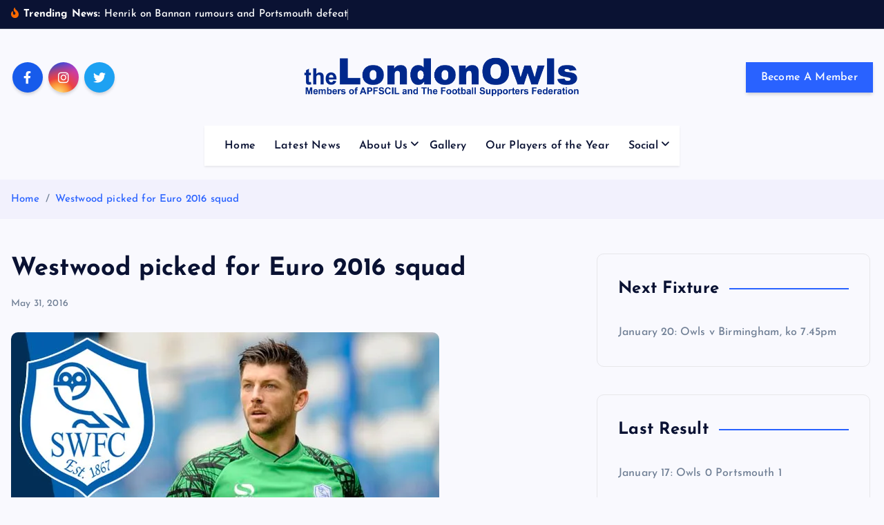

--- FILE ---
content_type: text/html; charset=UTF-8
request_url: https://www.londonowls.co.uk/westwood-picked-for-euro-2016-squad/
body_size: 16119
content:
<!DOCTYPE html>
<html lang="en-US">
	<head>
		<meta charset="UTF-8">
		<meta name="viewport" content="width=device-width, initial-scale=1">
		<meta http-equiv="x-ua-compatible" content="ie=edge">
		
		<link rel="profile" href="https://gmpg.org/xfn/11">
		
		<title>Westwood picked for Euro 2016 squad &#8211; The London Owls &#8211; Sheffield Wednesday supporters club for Wednesdayites living in London and the south east</title>
<meta name='robots' content='max-image-preview:large' />
	<style>img:is([sizes="auto" i], [sizes^="auto," i]) { contain-intrinsic-size: 3000px 1500px }</style>
	<link rel='dns-prefetch' href='//widget.tagembed.com' />
<link rel='dns-prefetch' href='//www.londonowls.co.uk' />
<link rel='dns-prefetch' href='//stats.wp.com' />
<link rel='dns-prefetch' href='//v0.wordpress.com' />
<link rel='preconnect' href='//i0.wp.com' />
<link rel="alternate" type="application/rss+xml" title="The London Owls - Sheffield Wednesday supporters club for Wednesdayites living in London and the south east &raquo; Feed" href="https://www.londonowls.co.uk/feed/" />
<link rel="alternate" type="application/rss+xml" title="The London Owls - Sheffield Wednesday supporters club for Wednesdayites living in London and the south east &raquo; Comments Feed" href="https://www.londonowls.co.uk/comments/feed/" />
<link rel="alternate" type="application/rss+xml" title="The London Owls - Sheffield Wednesday supporters club for Wednesdayites living in London and the south east &raquo; Westwood picked for Euro 2016 squad Comments Feed" href="https://www.londonowls.co.uk/westwood-picked-for-euro-2016-squad/feed/" />
<script type="text/javascript">
/* <![CDATA[ */
window._wpemojiSettings = {"baseUrl":"https:\/\/s.w.org\/images\/core\/emoji\/16.0.1\/72x72\/","ext":".png","svgUrl":"https:\/\/s.w.org\/images\/core\/emoji\/16.0.1\/svg\/","svgExt":".svg","source":{"concatemoji":"https:\/\/www.londonowls.co.uk\/wp-includes\/js\/wp-emoji-release.min.js?ver=6.8.3"}};
/*! This file is auto-generated */
!function(s,n){var o,i,e;function c(e){try{var t={supportTests:e,timestamp:(new Date).valueOf()};sessionStorage.setItem(o,JSON.stringify(t))}catch(e){}}function p(e,t,n){e.clearRect(0,0,e.canvas.width,e.canvas.height),e.fillText(t,0,0);var t=new Uint32Array(e.getImageData(0,0,e.canvas.width,e.canvas.height).data),a=(e.clearRect(0,0,e.canvas.width,e.canvas.height),e.fillText(n,0,0),new Uint32Array(e.getImageData(0,0,e.canvas.width,e.canvas.height).data));return t.every(function(e,t){return e===a[t]})}function u(e,t){e.clearRect(0,0,e.canvas.width,e.canvas.height),e.fillText(t,0,0);for(var n=e.getImageData(16,16,1,1),a=0;a<n.data.length;a++)if(0!==n.data[a])return!1;return!0}function f(e,t,n,a){switch(t){case"flag":return n(e,"\ud83c\udff3\ufe0f\u200d\u26a7\ufe0f","\ud83c\udff3\ufe0f\u200b\u26a7\ufe0f")?!1:!n(e,"\ud83c\udde8\ud83c\uddf6","\ud83c\udde8\u200b\ud83c\uddf6")&&!n(e,"\ud83c\udff4\udb40\udc67\udb40\udc62\udb40\udc65\udb40\udc6e\udb40\udc67\udb40\udc7f","\ud83c\udff4\u200b\udb40\udc67\u200b\udb40\udc62\u200b\udb40\udc65\u200b\udb40\udc6e\u200b\udb40\udc67\u200b\udb40\udc7f");case"emoji":return!a(e,"\ud83e\udedf")}return!1}function g(e,t,n,a){var r="undefined"!=typeof WorkerGlobalScope&&self instanceof WorkerGlobalScope?new OffscreenCanvas(300,150):s.createElement("canvas"),o=r.getContext("2d",{willReadFrequently:!0}),i=(o.textBaseline="top",o.font="600 32px Arial",{});return e.forEach(function(e){i[e]=t(o,e,n,a)}),i}function t(e){var t=s.createElement("script");t.src=e,t.defer=!0,s.head.appendChild(t)}"undefined"!=typeof Promise&&(o="wpEmojiSettingsSupports",i=["flag","emoji"],n.supports={everything:!0,everythingExceptFlag:!0},e=new Promise(function(e){s.addEventListener("DOMContentLoaded",e,{once:!0})}),new Promise(function(t){var n=function(){try{var e=JSON.parse(sessionStorage.getItem(o));if("object"==typeof e&&"number"==typeof e.timestamp&&(new Date).valueOf()<e.timestamp+604800&&"object"==typeof e.supportTests)return e.supportTests}catch(e){}return null}();if(!n){if("undefined"!=typeof Worker&&"undefined"!=typeof OffscreenCanvas&&"undefined"!=typeof URL&&URL.createObjectURL&&"undefined"!=typeof Blob)try{var e="postMessage("+g.toString()+"("+[JSON.stringify(i),f.toString(),p.toString(),u.toString()].join(",")+"));",a=new Blob([e],{type:"text/javascript"}),r=new Worker(URL.createObjectURL(a),{name:"wpTestEmojiSupports"});return void(r.onmessage=function(e){c(n=e.data),r.terminate(),t(n)})}catch(e){}c(n=g(i,f,p,u))}t(n)}).then(function(e){for(var t in e)n.supports[t]=e[t],n.supports.everything=n.supports.everything&&n.supports[t],"flag"!==t&&(n.supports.everythingExceptFlag=n.supports.everythingExceptFlag&&n.supports[t]);n.supports.everythingExceptFlag=n.supports.everythingExceptFlag&&!n.supports.flag,n.DOMReady=!1,n.readyCallback=function(){n.DOMReady=!0}}).then(function(){return e}).then(function(){var e;n.supports.everything||(n.readyCallback(),(e=n.source||{}).concatemoji?t(e.concatemoji):e.wpemoji&&e.twemoji&&(t(e.twemoji),t(e.wpemoji)))}))}((window,document),window._wpemojiSettings);
/* ]]> */
</script>
<link rel='stylesheet' id='jetpack_related-posts-css' href='https://www.londonowls.co.uk/wp-content/plugins/jetpack/modules/related-posts/related-posts.css?ver=20240116' type='text/css' media='all' />
<style id='wp-emoji-styles-inline-css' type='text/css'>

	img.wp-smiley, img.emoji {
		display: inline !important;
		border: none !important;
		box-shadow: none !important;
		height: 1em !important;
		width: 1em !important;
		margin: 0 0.07em !important;
		vertical-align: -0.1em !important;
		background: none !important;
		padding: 0 !important;
	}
</style>
<link rel='stylesheet' id='wp-block-library-css' href='https://www.londonowls.co.uk/wp-includes/css/dist/block-library/style.min.css?ver=6.8.3' type='text/css' media='all' />
<style id='classic-theme-styles-inline-css' type='text/css'>
/*! This file is auto-generated */
.wp-block-button__link{color:#fff;background-color:#32373c;border-radius:9999px;box-shadow:none;text-decoration:none;padding:calc(.667em + 2px) calc(1.333em + 2px);font-size:1.125em}.wp-block-file__button{background:#32373c;color:#fff;text-decoration:none}
</style>
<link rel='stylesheet' id='mediaelement-css' href='https://www.londonowls.co.uk/wp-includes/js/mediaelement/mediaelementplayer-legacy.min.css?ver=4.2.17' type='text/css' media='all' />
<link rel='stylesheet' id='wp-mediaelement-css' href='https://www.londonowls.co.uk/wp-includes/js/mediaelement/wp-mediaelement.min.css?ver=6.8.3' type='text/css' media='all' />
<style id='jetpack-sharing-buttons-style-inline-css' type='text/css'>
.jetpack-sharing-buttons__services-list{display:flex;flex-direction:row;flex-wrap:wrap;gap:0;list-style-type:none;margin:5px;padding:0}.jetpack-sharing-buttons__services-list.has-small-icon-size{font-size:12px}.jetpack-sharing-buttons__services-list.has-normal-icon-size{font-size:16px}.jetpack-sharing-buttons__services-list.has-large-icon-size{font-size:24px}.jetpack-sharing-buttons__services-list.has-huge-icon-size{font-size:36px}@media print{.jetpack-sharing-buttons__services-list{display:none!important}}.editor-styles-wrapper .wp-block-jetpack-sharing-buttons{gap:0;padding-inline-start:0}ul.jetpack-sharing-buttons__services-list.has-background{padding:1.25em 2.375em}
</style>
<style id='global-styles-inline-css' type='text/css'>
:root{--wp--preset--aspect-ratio--square: 1;--wp--preset--aspect-ratio--4-3: 4/3;--wp--preset--aspect-ratio--3-4: 3/4;--wp--preset--aspect-ratio--3-2: 3/2;--wp--preset--aspect-ratio--2-3: 2/3;--wp--preset--aspect-ratio--16-9: 16/9;--wp--preset--aspect-ratio--9-16: 9/16;--wp--preset--color--black: #000000;--wp--preset--color--cyan-bluish-gray: #abb8c3;--wp--preset--color--white: #ffffff;--wp--preset--color--pale-pink: #f78da7;--wp--preset--color--vivid-red: #cf2e2e;--wp--preset--color--luminous-vivid-orange: #ff6900;--wp--preset--color--luminous-vivid-amber: #fcb900;--wp--preset--color--light-green-cyan: #7bdcb5;--wp--preset--color--vivid-green-cyan: #00d084;--wp--preset--color--pale-cyan-blue: #8ed1fc;--wp--preset--color--vivid-cyan-blue: #0693e3;--wp--preset--color--vivid-purple: #9b51e0;--wp--preset--gradient--vivid-cyan-blue-to-vivid-purple: linear-gradient(135deg,rgba(6,147,227,1) 0%,rgb(155,81,224) 100%);--wp--preset--gradient--light-green-cyan-to-vivid-green-cyan: linear-gradient(135deg,rgb(122,220,180) 0%,rgb(0,208,130) 100%);--wp--preset--gradient--luminous-vivid-amber-to-luminous-vivid-orange: linear-gradient(135deg,rgba(252,185,0,1) 0%,rgba(255,105,0,1) 100%);--wp--preset--gradient--luminous-vivid-orange-to-vivid-red: linear-gradient(135deg,rgba(255,105,0,1) 0%,rgb(207,46,46) 100%);--wp--preset--gradient--very-light-gray-to-cyan-bluish-gray: linear-gradient(135deg,rgb(238,238,238) 0%,rgb(169,184,195) 100%);--wp--preset--gradient--cool-to-warm-spectrum: linear-gradient(135deg,rgb(74,234,220) 0%,rgb(151,120,209) 20%,rgb(207,42,186) 40%,rgb(238,44,130) 60%,rgb(251,105,98) 80%,rgb(254,248,76) 100%);--wp--preset--gradient--blush-light-purple: linear-gradient(135deg,rgb(255,206,236) 0%,rgb(152,150,240) 100%);--wp--preset--gradient--blush-bordeaux: linear-gradient(135deg,rgb(254,205,165) 0%,rgb(254,45,45) 50%,rgb(107,0,62) 100%);--wp--preset--gradient--luminous-dusk: linear-gradient(135deg,rgb(255,203,112) 0%,rgb(199,81,192) 50%,rgb(65,88,208) 100%);--wp--preset--gradient--pale-ocean: linear-gradient(135deg,rgb(255,245,203) 0%,rgb(182,227,212) 50%,rgb(51,167,181) 100%);--wp--preset--gradient--electric-grass: linear-gradient(135deg,rgb(202,248,128) 0%,rgb(113,206,126) 100%);--wp--preset--gradient--midnight: linear-gradient(135deg,rgb(2,3,129) 0%,rgb(40,116,252) 100%);--wp--preset--font-size--small: 13px;--wp--preset--font-size--medium: 20px;--wp--preset--font-size--large: 36px;--wp--preset--font-size--x-large: 42px;--wp--preset--spacing--20: 0.44rem;--wp--preset--spacing--30: 0.67rem;--wp--preset--spacing--40: 1rem;--wp--preset--spacing--50: 1.5rem;--wp--preset--spacing--60: 2.25rem;--wp--preset--spacing--70: 3.38rem;--wp--preset--spacing--80: 5.06rem;--wp--preset--shadow--natural: 6px 6px 9px rgba(0, 0, 0, 0.2);--wp--preset--shadow--deep: 12px 12px 50px rgba(0, 0, 0, 0.4);--wp--preset--shadow--sharp: 6px 6px 0px rgba(0, 0, 0, 0.2);--wp--preset--shadow--outlined: 6px 6px 0px -3px rgba(255, 255, 255, 1), 6px 6px rgba(0, 0, 0, 1);--wp--preset--shadow--crisp: 6px 6px 0px rgba(0, 0, 0, 1);}:where(.is-layout-flex){gap: 0.5em;}:where(.is-layout-grid){gap: 0.5em;}body .is-layout-flex{display: flex;}.is-layout-flex{flex-wrap: wrap;align-items: center;}.is-layout-flex > :is(*, div){margin: 0;}body .is-layout-grid{display: grid;}.is-layout-grid > :is(*, div){margin: 0;}:where(.wp-block-columns.is-layout-flex){gap: 2em;}:where(.wp-block-columns.is-layout-grid){gap: 2em;}:where(.wp-block-post-template.is-layout-flex){gap: 1.25em;}:where(.wp-block-post-template.is-layout-grid){gap: 1.25em;}.has-black-color{color: var(--wp--preset--color--black) !important;}.has-cyan-bluish-gray-color{color: var(--wp--preset--color--cyan-bluish-gray) !important;}.has-white-color{color: var(--wp--preset--color--white) !important;}.has-pale-pink-color{color: var(--wp--preset--color--pale-pink) !important;}.has-vivid-red-color{color: var(--wp--preset--color--vivid-red) !important;}.has-luminous-vivid-orange-color{color: var(--wp--preset--color--luminous-vivid-orange) !important;}.has-luminous-vivid-amber-color{color: var(--wp--preset--color--luminous-vivid-amber) !important;}.has-light-green-cyan-color{color: var(--wp--preset--color--light-green-cyan) !important;}.has-vivid-green-cyan-color{color: var(--wp--preset--color--vivid-green-cyan) !important;}.has-pale-cyan-blue-color{color: var(--wp--preset--color--pale-cyan-blue) !important;}.has-vivid-cyan-blue-color{color: var(--wp--preset--color--vivid-cyan-blue) !important;}.has-vivid-purple-color{color: var(--wp--preset--color--vivid-purple) !important;}.has-black-background-color{background-color: var(--wp--preset--color--black) !important;}.has-cyan-bluish-gray-background-color{background-color: var(--wp--preset--color--cyan-bluish-gray) !important;}.has-white-background-color{background-color: var(--wp--preset--color--white) !important;}.has-pale-pink-background-color{background-color: var(--wp--preset--color--pale-pink) !important;}.has-vivid-red-background-color{background-color: var(--wp--preset--color--vivid-red) !important;}.has-luminous-vivid-orange-background-color{background-color: var(--wp--preset--color--luminous-vivid-orange) !important;}.has-luminous-vivid-amber-background-color{background-color: var(--wp--preset--color--luminous-vivid-amber) !important;}.has-light-green-cyan-background-color{background-color: var(--wp--preset--color--light-green-cyan) !important;}.has-vivid-green-cyan-background-color{background-color: var(--wp--preset--color--vivid-green-cyan) !important;}.has-pale-cyan-blue-background-color{background-color: var(--wp--preset--color--pale-cyan-blue) !important;}.has-vivid-cyan-blue-background-color{background-color: var(--wp--preset--color--vivid-cyan-blue) !important;}.has-vivid-purple-background-color{background-color: var(--wp--preset--color--vivid-purple) !important;}.has-black-border-color{border-color: var(--wp--preset--color--black) !important;}.has-cyan-bluish-gray-border-color{border-color: var(--wp--preset--color--cyan-bluish-gray) !important;}.has-white-border-color{border-color: var(--wp--preset--color--white) !important;}.has-pale-pink-border-color{border-color: var(--wp--preset--color--pale-pink) !important;}.has-vivid-red-border-color{border-color: var(--wp--preset--color--vivid-red) !important;}.has-luminous-vivid-orange-border-color{border-color: var(--wp--preset--color--luminous-vivid-orange) !important;}.has-luminous-vivid-amber-border-color{border-color: var(--wp--preset--color--luminous-vivid-amber) !important;}.has-light-green-cyan-border-color{border-color: var(--wp--preset--color--light-green-cyan) !important;}.has-vivid-green-cyan-border-color{border-color: var(--wp--preset--color--vivid-green-cyan) !important;}.has-pale-cyan-blue-border-color{border-color: var(--wp--preset--color--pale-cyan-blue) !important;}.has-vivid-cyan-blue-border-color{border-color: var(--wp--preset--color--vivid-cyan-blue) !important;}.has-vivid-purple-border-color{border-color: var(--wp--preset--color--vivid-purple) !important;}.has-vivid-cyan-blue-to-vivid-purple-gradient-background{background: var(--wp--preset--gradient--vivid-cyan-blue-to-vivid-purple) !important;}.has-light-green-cyan-to-vivid-green-cyan-gradient-background{background: var(--wp--preset--gradient--light-green-cyan-to-vivid-green-cyan) !important;}.has-luminous-vivid-amber-to-luminous-vivid-orange-gradient-background{background: var(--wp--preset--gradient--luminous-vivid-amber-to-luminous-vivid-orange) !important;}.has-luminous-vivid-orange-to-vivid-red-gradient-background{background: var(--wp--preset--gradient--luminous-vivid-orange-to-vivid-red) !important;}.has-very-light-gray-to-cyan-bluish-gray-gradient-background{background: var(--wp--preset--gradient--very-light-gray-to-cyan-bluish-gray) !important;}.has-cool-to-warm-spectrum-gradient-background{background: var(--wp--preset--gradient--cool-to-warm-spectrum) !important;}.has-blush-light-purple-gradient-background{background: var(--wp--preset--gradient--blush-light-purple) !important;}.has-blush-bordeaux-gradient-background{background: var(--wp--preset--gradient--blush-bordeaux) !important;}.has-luminous-dusk-gradient-background{background: var(--wp--preset--gradient--luminous-dusk) !important;}.has-pale-ocean-gradient-background{background: var(--wp--preset--gradient--pale-ocean) !important;}.has-electric-grass-gradient-background{background: var(--wp--preset--gradient--electric-grass) !important;}.has-midnight-gradient-background{background: var(--wp--preset--gradient--midnight) !important;}.has-small-font-size{font-size: var(--wp--preset--font-size--small) !important;}.has-medium-font-size{font-size: var(--wp--preset--font-size--medium) !important;}.has-large-font-size{font-size: var(--wp--preset--font-size--large) !important;}.has-x-large-font-size{font-size: var(--wp--preset--font-size--x-large) !important;}
:where(.wp-block-post-template.is-layout-flex){gap: 1.25em;}:where(.wp-block-post-template.is-layout-grid){gap: 1.25em;}
:where(.wp-block-columns.is-layout-flex){gap: 2em;}:where(.wp-block-columns.is-layout-grid){gap: 2em;}
:root :where(.wp-block-pullquote){font-size: 1.5em;line-height: 1.6;}
</style>
<link rel='stylesheet' id='desert-companion-css' href='https://www.londonowls.co.uk/wp-content/plugins/desert-companion/inc/desert-import/public/css/desert-import-public.css?ver=1.0' type='text/css' media='all' />
<link rel='stylesheet' id='embedpress-style-css' href='https://www.londonowls.co.uk/wp-content/plugins/embedpress/assets/css/embedpress.css?ver=4.3.1' type='text/css' media='all' />
<link rel='stylesheet' id='slick-css' href='https://www.londonowls.co.uk/wp-content/themes/newsmash/assets/vendors/css/slick.css?ver=6.8.3' type='text/css' media='all' />
<link rel='stylesheet' id='all-css-css' href='https://www.londonowls.co.uk/wp-content/themes/newsmash/assets/vendors/css/all.min.css?ver=6.8.3' type='text/css' media='all' />
<link rel='stylesheet' id='animate-css' href='https://www.londonowls.co.uk/wp-content/themes/newsmash/assets/vendors/css/animate.min.css?ver=6.8.3' type='text/css' media='all' />
<link rel='stylesheet' id='newsmash-core-css' href='https://www.londonowls.co.uk/wp-content/themes/newsmash/assets/css/core.css?ver=6.8.3' type='text/css' media='all' />
<link rel='stylesheet' id='newsmash-theme-css' href='https://www.londonowls.co.uk/wp-content/themes/newsmash/assets/css/themes.css?ver=6.8.3' type='text/css' media='all' />
<link rel='stylesheet' id='newsmash-woocommerce-css' href='https://www.londonowls.co.uk/wp-content/themes/newsmash/assets/css/woo-styles.css?ver=6.8.3' type='text/css' media='all' />
<link rel='stylesheet' id='newsmash-dark-css' href='https://www.londonowls.co.uk/wp-content/themes/newsmash/assets/css/dark.css?ver=6.8.3' type='text/css' media='all' />
<link rel='stylesheet' id='newsmash-responsive-css' href='https://www.londonowls.co.uk/wp-content/themes/newsmash/assets/css/responsive.css?ver=6.8.3' type='text/css' media='all' />
<link rel='stylesheet' id='newsmash-style-css' href='https://www.londonowls.co.uk/wp-content/themes/newsmash/style.css?ver=6.8.3' type='text/css' media='all' />
<style id='newsmash-style-inline-css' type='text/css'>
.site--logo img { max-width: 500px !important;} .dt-container-md,.dt__slider-main .owl-dots {
						max-width: 1583px;
					}
	@media (min-width: 992px) {#dt-main {
					max-width:67%;
					flex-basis:67%;
				}
#dt-sidebar {
					max-width:33%;
					flex-basis:33%;
				}}

</style>
<link rel='stylesheet' id='newsmash-google-fonts-css' href='https://www.londonowls.co.uk/wp-content/fonts/7b13525af48ba34a4204c75372aaf5d6.css' type='text/css' media='all' />
<style id='jetpack_facebook_likebox-inline-css' type='text/css'>
.widget_facebook_likebox {
	overflow: hidden;
}

</style>
<link rel='stylesheet' id='dashicons-css' href='https://www.londonowls.co.uk/wp-includes/css/dashicons.min.css?ver=6.8.3' type='text/css' media='all' />
<link rel='stylesheet' id='sharedaddy-css' href='https://www.londonowls.co.uk/wp-content/plugins/jetpack/modules/sharedaddy/sharing.css?ver=15.4' type='text/css' media='all' />
<link rel='stylesheet' id='social-logos-css' href='https://www.londonowls.co.uk/wp-content/plugins/jetpack/_inc/social-logos/social-logos.min.css?ver=15.4' type='text/css' media='all' />
<script type="text/javascript" src="https://www.londonowls.co.uk/wp-includes/js/jquery/jquery.min.js?ver=3.7.1" id="jquery-core-js"></script>
<script type="text/javascript" src="https://www.londonowls.co.uk/wp-includes/js/jquery/jquery-migrate.min.js?ver=3.4.1" id="jquery-migrate-js"></script>
<script type="text/javascript" id="jetpack_related-posts-js-extra">
/* <![CDATA[ */
var related_posts_js_options = {"post_heading":"h4"};
/* ]]> */
</script>
<script type="text/javascript" src="https://www.londonowls.co.uk/wp-content/plugins/jetpack/_inc/build/related-posts/related-posts.min.js?ver=20240116" id="jetpack_related-posts-js"></script>
<script type="text/javascript" src="https://www.londonowls.co.uk/wp-content/plugins/desert-companion/inc/desert-import/public/js/desert-import-public.js?ver=1.0" id="desert-companion-js"></script>
<script type="text/javascript" src="https://www.londonowls.co.uk/wp-content/plugins/twitter-tweets/js/weblizar-fronend-twitter-tweets.js?ver=1" id="wl-weblizar-fronend-twitter-tweets-js"></script>
<script type="text/javascript" src="https://www.londonowls.co.uk/wp-content/themes/newsmash/assets/vendors/js/slick.min.js?ver=1" id="slick-js"></script>
<link rel="https://api.w.org/" href="https://www.londonowls.co.uk/wp-json/" /><link rel="alternate" title="JSON" type="application/json" href="https://www.londonowls.co.uk/wp-json/wp/v2/posts/8601" /><link rel="EditURI" type="application/rsd+xml" title="RSD" href="https://www.londonowls.co.uk/xmlrpc.php?rsd" />
<meta name="generator" content="WordPress 6.8.3" />
<link rel="canonical" href="https://www.londonowls.co.uk/westwood-picked-for-euro-2016-squad/" />
<link rel='shortlink' href='https://wp.me/p4lGuy-2eJ' />
	<style>img#wpstats{display:none}</style>
			<style type="text/css">
			body header .site--logo .site--title,
		body header .site--logo .site--description {
			position: absolute;
			clip: rect(1px, 1px, 1px, 1px);
		}
		</style>
	
<!-- Jetpack Open Graph Tags -->
<meta property="og:type" content="article" />
<meta property="og:title" content="Westwood picked for Euro 2016 squad" />
<meta property="og:url" content="https://www.londonowls.co.uk/westwood-picked-for-euro-2016-squad/" />
<meta property="og:description" content="Keiren Westwood has been selected in Martin O&#8217;Neill&#8217;s Republic of Ireland squad for Euro 2016. Westwood joins West Ham&#8217;s Darren Randolph and veteran Shay Given as O&#8217;Neill&amp;#8…" />
<meta property="article:published_time" content="2016-05-31T22:36:38+00:00" />
<meta property="article:modified_time" content="2016-05-31T22:36:38+00:00" />
<meta property="og:site_name" content="The London Owls - Sheffield Wednesday supporters club for Wednesdayites living in London and the south east" />
<meta property="og:image" content="https://i0.wp.com/www.londonowls.co.uk/wp-content/uploads/keirenwestwood201516.jpg?fit=620%2C403&#038;ssl=1" />
<meta property="og:image:width" content="620" />
<meta property="og:image:height" content="403" />
<meta property="og:image:alt" content="" />
<meta property="og:locale" content="en_US" />

<!-- End Jetpack Open Graph Tags -->
<link rel="icon" href="https://i0.wp.com/www.londonowls.co.uk/wp-content/uploads/cropped-h_Um7pg7_400x400.jpg?fit=32%2C32&#038;ssl=1" sizes="32x32" />
<link rel="icon" href="https://i0.wp.com/www.londonowls.co.uk/wp-content/uploads/cropped-h_Um7pg7_400x400.jpg?fit=192%2C192&#038;ssl=1" sizes="192x192" />
<link rel="apple-touch-icon" href="https://i0.wp.com/www.londonowls.co.uk/wp-content/uploads/cropped-h_Um7pg7_400x400.jpg?fit=180%2C180&#038;ssl=1" />
<meta name="msapplication-TileImage" content="https://i0.wp.com/www.londonowls.co.uk/wp-content/uploads/cropped-h_Um7pg7_400x400.jpg?fit=270%2C270&#038;ssl=1" />
		<style type="text/css" id="wp-custom-css">
			.featured-post-lg .thumb .inner {
    height: 35em;

}

		</style>
			</head>
<body class="wp-singular post-template-default single single-post postid-8601 single-format-standard wp-custom-logo wp-theme-newsmash section--title-one sticky-header sticky-sidebar btn--effect-one">
	 <div class="dt_readingbar-wrapper">
        <div class="dt_readingbar"></div>
    </div>
	<div id="page" class="site">
		<a class="skip-link screen-reader-text" href="#content">Skip to content</a>
	
		
<header id="dt_header" class="dt_header header--one menu__active-one">
	<div class="dt_header-inner">
					<div class="dt_header-topbar dt-d-lg-block dt-d-none">
					<div class="dt-container-md">
		<div class="dt-row">
			<div class="dt-col-lg-7 dt-col-12">
				<div class="dt_header-wrap left">
												<div class="widget dt-news-headline">
							<strong class="dt-news-heading"><i class="fas fa-fire-alt"></i> Trending News:</strong>
						<span class="dt_heading dt_heading_2">
				<span class="dt_heading_inner">
					<b class="is_on">Henrik on Bannan rumours and Portsmouth defeat</b><b class="">Wednesday&#8217;s wait for three points goes on</b><b class="">Owls v Portsmouth</b><b class="">Club tribute to loved ones lost during 2025</b><b class="">Owls complete two loan deals &#8230; Valery set to return</b><b class="">Charles &#8216;out for up to two months&#8217;</b><b class="">Wednesday wait on scan results after Charles injury</b><b class="">Owls v Brentford</b><b class="">Further update statement from administrators</b><b class="">Yet another injury blow for Wednesday</b><b class="">Terry Yorath dies, aged 75</b><b class="">Pedersen&#8217;s praise for the youngsters &#8230; and the fans</b><b class="">Wednesday frozen out at QPR</b><b class="">Owls at QPR</b><b class="">Penalty shootout agony for Valery</b><b class="">Wednesday at QPR preview</b><b class="">Cooper to have scan on groin injury</b><b class="">&#8216;A tough game against a strong side&#8217;</b><b class="">Wednesday well beaten at Deepdale</b><b class="">Owls at Preston</b><b class="">Owls wait on Cooper for Preston tester</b><b class="">Henrik’s praise for young Cole … Zimbabwe go out</b><b class="">Wednesday take another home point in goalless draw</b><b class="">Owls v Blackburn</b><b class="">Team news ahead of Blackburn game</b><b class="">Afcon update on Valery and Fusire</b><b class="">Henrik&#8217;s post-match reaction &#8230; injury updates</b><b class="">Battling Owls take well-deserved point</b><b class="">Owls v Hull</b><b class="">Owls wait on injury doubts ahead of Hull clash</b><b class="">Owls takeover: ‘Preferred bidding status’ update</b><b class="">Season’s greetings to all members</b><b class="">Valery in action as Tunisia win Cup of Nations opener</b><b class="">Fusire on bench as Salah hits late winner</b><b class="">More injury worries for Wednesday</b><b class="">Owls at Ipswich</b><b class="">Owls facing tough test at Ipswich</b><b class="">Update statement from Kris Wigfield</b><b class="">Wednesday well beaten by three-goal Derby</b><b class="">Owls v Derby</b><b class="">Owls v Derby preview &#8230; Mabel&#8217;s meet-up</b><b class="">Mixed fortunes over Derby team news</b><b class="">Henrik’s ‘pride and disappointment’</b><b class="">Agony for Owls as Watford hit last-gasp equaliser</b><b class="">Owls at Watford</b><b class="">Team news ahead of Watford test</b><b class="">Wednesday to face Bees in FA Cup</b><b class="">Abandoned game means it&#8217;s a return to Rovers for Owls</b><b class="">Owls at Blackburn</b><b class="">Charles ready to return to squad for Blackburn trip</b><b class="">Update over progress to name new owner</b><b class="">Charles returns in cup success</b><b class="">Update statement from EFL</b><b class="">Henrik&#8217;s reaction to Preston defeat</b><b class="">Owls v Preston</b><b class="">Team news &#8230; Pierce &#8216;return&#8217; &#8230; Bernard blow</b><b class="">Redmond joins Owls in short-term deal</b><b class="">Owls go down again despite spirited display</b><b class="">Owls at Millwall</b><b class="">Iorfa doubt as Wednesday take on Millwall</b><b class="">Henrik&#8217;s disappointment for &#8216;fantastic fans&#8217;</b><b class="">Owls go down to derby defeat</b><b class="">Owls v Sheff U</b><b class="">New ownership update &#8230; Supporters&#8217; Trust partnership</b><b class="">Cooper ready to make debut in S6 derby clash</b><b class="">World Cup agony for Bailey and Jamaica</b><b class="">Round-up of Owls on international duty</b><b class="">Defender Cooper joins the Owls</b><b class="">Owls pair are penalty shootout heroes</b><b class="">Bailey’s Jamaica face World Cup showdown</b><b class="">Grainger on the mark for Wales</b><b class="">Amass in Euros action for England</b><b class="">Wednesday players on international duty</b><b class="">Henrik reflects on defeat &#8230; and team&#8217;s progress in recent weeks</b><b class="">Owls sunk by three-goal Southampton</b><b class="">Owls at Southampton</b><b class="">Saints v Owls preview</b><b class="">Three TV dates for Owls early in New Year</b><b class="">Wednesday pay for missed chances in S6 draw</b><b class="">Owls v Norwich</b><b class="">Team news ahead of Norwich clash</b><b class="">Wednesday legends &#8216;kick off&#8217; Blue and White Night at S6</b><b class="">&#8216;We were online for the full 95 minutes&#8217;</b><b class="">Wednesday well worth the point in goalless draw</b><b class="">Owls at West Brom</b><b class="">Wednesday looking to end losing run</b><b class="">Parties give ‘proof of funds’ to buy Owls</b><b class="">‘Players and staff all paid on time’</b><b class="">&#8216;Bidders already interested in buying Wednesday&#8217;</b><b class="">Thank you from the administrators</b><b class="">Henrik thanks fans for “amazing atmosphere”</b><b class="">Owls fall short on &#8216;day of celebration&#8217;</b><b class="">Owls v Oxford</b><b class="">Owls hoping for bumper crowd after Chansiri&#8217;s &#8216;exit&#8217;</b><b class="">Players’ message to the fans</b><b class="">Administrators outline the way ahead &#8230;</b><b class="">Pedersen and Bannan react to administration and points loss</b><b class="">Wednesday placed in administration</b><b class="">Henrik’s message to the fans</b><b class="">Battling Owls beaten as fans boycott match</b>				</span>
			</span>
		</div>
					</div>
			</div>
			<div class="dt-col-lg-5 dt-col-12">
				<div class="dt_header-wrap right">
														</div>
			</div>
		</div>
	</div>
				</div>
				<div class="dt_header-navwrapper">
			<div class="dt_header-navwrapperinner">
				<!--=== / Start: DT_Navbar / === -->
				<div class="dt_navbar dt-d-none dt-d-lg-block">
					<div class="dt_navbar-wrapper">
						<div class="dt-container-md">
							<div class="dt-row">
								<div class="dt-col dt-my-auto">
											<div class="widget widget_social">
							<a href="https://www.facebook.com/londonowls"><i class="fab fa-facebook-f"></i></a>
							<a href="https://www.instagram.com/london_owls"><i class="fab fa-instagram"></i></a>
							<a href="https://x.com/londonowls"><i class="fab fa-twitter"></i></a>
					</div>
									</div>
								<div class="dt-col dt-my-auto">
									<div class="site--logo">
										<a href="https://www.londonowls.co.uk/" class="custom-logo-link" rel="home"><img width="1399" height="200" src="https://i0.wp.com/www.londonowls.co.uk/wp-content/uploads/lodnonowls-header-blue.png?fit=1399%2C200&amp;ssl=1" class="custom-logo" alt="The London Owls Sheffield Wednesday Supporters Club" decoding="async" fetchpriority="high" srcset="https://i0.wp.com/www.londonowls.co.uk/wp-content/uploads/lodnonowls-header-blue.png?w=1399&amp;ssl=1 1399w, https://i0.wp.com/www.londonowls.co.uk/wp-content/uploads/lodnonowls-header-blue.png?resize=300%2C43&amp;ssl=1 300w, https://i0.wp.com/www.londonowls.co.uk/wp-content/uploads/lodnonowls-header-blue.png?resize=1024%2C146&amp;ssl=1 1024w, https://i0.wp.com/www.londonowls.co.uk/wp-content/uploads/lodnonowls-header-blue.png?resize=600%2C86&amp;ssl=1 600w, https://i0.wp.com/www.londonowls.co.uk/wp-content/uploads/lodnonowls-header-blue.png?resize=768%2C110&amp;ssl=1 768w" sizes="(max-width: 1399px) 100vw, 1399px" data-attachment-id="26427" data-permalink="https://www.londonowls.co.uk/lodnonowls-header-blue/" data-orig-file="https://i0.wp.com/www.londonowls.co.uk/wp-content/uploads/lodnonowls-header-blue.png?fit=1399%2C200&amp;ssl=1" data-orig-size="1399,200" data-comments-opened="1" data-image-meta="{&quot;aperture&quot;:&quot;0&quot;,&quot;credit&quot;:&quot;&quot;,&quot;camera&quot;:&quot;&quot;,&quot;caption&quot;:&quot;&quot;,&quot;created_timestamp&quot;:&quot;0&quot;,&quot;copyright&quot;:&quot;&quot;,&quot;focal_length&quot;:&quot;0&quot;,&quot;iso&quot;:&quot;0&quot;,&quot;shutter_speed&quot;:&quot;0&quot;,&quot;title&quot;:&quot;&quot;,&quot;orientation&quot;:&quot;0&quot;}" data-image-title="The London Owls Sheffield Wednesday Supporters Club" data-image-description="&lt;p&gt;The London Owls Sheffield Wednesday Supporters Club&lt;/p&gt;
" data-image-caption="&lt;p&gt;The London Owls Sheffield Wednesday Supporters Club&lt;/p&gt;
" data-medium-file="https://i0.wp.com/www.londonowls.co.uk/wp-content/uploads/lodnonowls-header-blue.png?fit=300%2C43&amp;ssl=1" data-large-file="https://i0.wp.com/www.londonowls.co.uk/wp-content/uploads/lodnonowls-header-blue.png?fit=1024%2C146&amp;ssl=1" /></a>			
			<h1 class="site--title" style="display: none;">
				The London Owls - Sheffield Wednesday supporters club for Wednesdayites living in London and the south east			</h1>
						<p class="site--description">Sheffield Wednesday Football Club supporters club for Wednesdayites living in London and the south east</p>
											</div>
								</div>
								<div class="dt-col dt-my-auto">
									<div class="dt_navbar-right">
										<ul class="dt_navbar-list-right">
																																		<li class="dt_navbar-button-item">
		<a href="https://www.londonowls.co.uk/about-us/membership"  class="dt-btn dt-btn-primary" data-title="Become A Member">Become A Member</a>
	</li>
										</ul>
									</div>
								</div>                                        
							</div>
							<div class="dt-row">
								<div class="dt-col-12">
									<div class="dt_navbar-menu is--sticky">
										<nav class="dt_navbar-nav">
											<ul id="menu-primary-menu" class="dt_navbar-mainmenu"><li itemscope="itemscope" itemtype="https://www.schema.org/SiteNavigationElement" id="menu-item-26324" class="menu-item menu-item-type-post_type menu-item-object-page menu-item-home menu-item-26324 menu-item"><a title="Home" href="https://www.londonowls.co.uk/" class="nav-link">Home</a></li>
<li itemscope="itemscope" itemtype="https://www.schema.org/SiteNavigationElement" id="menu-item-26328" class="menu-item menu-item-type-post_type menu-item-object-page current_page_parent menu-item-26328 menu-item"><a title="Latest News" href="https://www.londonowls.co.uk/blog-2/" class="nav-link">Latest News</a></li>
<li itemscope="itemscope" itemtype="https://www.schema.org/SiteNavigationElement" id="menu-item-26325" class="menu-item menu-item-type-post_type menu-item-object-page menu-item-has-children dropdown menu-item-26325 menu-item"><a title="About Us" href="https://www.londonowls.co.uk/about-us/" class="nav-link">About Us</a>
<span class='dt_mobilenav-dropdown-toggle'><button type='button' class='fa fa-angle-right' aria-label='Mobile Dropdown Toggle'></button></span><ul class="dropdown-menu"  role="menu">
	<li itemscope="itemscope" itemtype="https://www.schema.org/SiteNavigationElement" id="menu-item-26340" class="menu-item menu-item-type-post_type menu-item-object-page menu-item-26340 menu-item"><a title="History" href="https://www.londonowls.co.uk/about-us/history/" class="dropdown-item">History</a></li>
	<li itemscope="itemscope" itemtype="https://www.schema.org/SiteNavigationElement" id="menu-item-26341" class="menu-item menu-item-type-post_type menu-item-object-page menu-item-26341 menu-item"><a title="Membership" href="https://www.londonowls.co.uk/about-us/membership/" class="dropdown-item">Membership</a></li>
	<li itemscope="itemscope" itemtype="https://www.schema.org/SiteNavigationElement" id="menu-item-26339" class="menu-item menu-item-type-post_type menu-item-object-page menu-item-26339 menu-item"><a title="Contacts" href="https://www.londonowls.co.uk/about-us/contacts/" class="dropdown-item">Contacts</a></li>
	<li itemscope="itemscope" itemtype="https://www.schema.org/SiteNavigationElement" id="menu-item-26327" class="menu-item menu-item-type-post_type menu-item-object-page menu-item-26327 menu-item"><a title="Links" href="https://www.londonowls.co.uk/links/" class="dropdown-item">Links</a></li>
	<li itemscope="itemscope" itemtype="https://www.schema.org/SiteNavigationElement" id="menu-item-26326" class="menu-item menu-item-type-post_type menu-item-object-page menu-item-26326 menu-item"><a title="Travel" href="https://www.londonowls.co.uk/travel/" class="dropdown-item">Travel</a></li>
</ul>
</li>
<li itemscope="itemscope" itemtype="https://www.schema.org/SiteNavigationElement" id="menu-item-26329" class="menu-item menu-item-type-taxonomy menu-item-object-category menu-item-26329 menu-item"><a title="Gallery" href="https://www.londonowls.co.uk/category/gallery/" class="nav-link">Gallery</a></li>
<li itemscope="itemscope" itemtype="https://www.schema.org/SiteNavigationElement" id="menu-item-26330" class="menu-item menu-item-type-post_type menu-item-object-page menu-item-26330 menu-item"><a title="Our Players of the Year" href="https://www.londonowls.co.uk/player-of-the-year/" class="nav-link">Our Players of the Year</a></li>
<li itemscope="itemscope" itemtype="https://www.schema.org/SiteNavigationElement" id="menu-item-26331" class="menu-item menu-item-type-taxonomy menu-item-object-category menu-item-has-children dropdown menu-item-26331 menu-item"><a title="Social" href="https://www.londonowls.co.uk/category/social/" class="nav-link">Social</a>
<span class='dt_mobilenav-dropdown-toggle'><button type='button' class='fa fa-angle-right' aria-label='Mobile Dropdown Toggle'></button></span><ul class="dropdown-menu" aria-labelledby="dt_mobilenav-dropdown-toggle&#039;&gt;&lt;button type=&#039;button&#039; class=&#039;fa fa-angle-right&#039; aria-label=&#039;Mobile Dropdown Toggle&#039;&gt;&lt;/button&gt;&lt;/span&gt;&lt;ul class=" role="menu">
	<li itemscope="itemscope" itemtype="https://www.schema.org/SiteNavigationElement" id="menu-item-26332" class="menu-item menu-item-type-post_type menu-item-object-page menu-item-26332 menu-item"><a title="Football" href="https://www.londonowls.co.uk/social/football/" class="dropdown-item">Football</a></li>
	<li itemscope="itemscope" itemtype="https://www.schema.org/SiteNavigationElement" id="menu-item-26337" class="menu-item menu-item-type-post_type menu-item-object-page menu-item-26337 menu-item"><a title="Darts" href="https://www.londonowls.co.uk/social/darts/" class="dropdown-item">Darts</a></li>
	<li itemscope="itemscope" itemtype="https://www.schema.org/SiteNavigationElement" id="menu-item-26335" class="menu-item menu-item-type-post_type menu-item-object-page menu-item-26335 menu-item"><a title="Quiz League" href="https://www.londonowls.co.uk/social/quiz/" class="dropdown-item">Quiz League</a></li>
	<li itemscope="itemscope" itemtype="https://www.schema.org/SiteNavigationElement" id="menu-item-26336" class="menu-item menu-item-type-post_type menu-item-object-page menu-item-26336 menu-item"><a title="Events" href="https://www.londonowls.co.uk/social/events/" class="dropdown-item">Events</a></li>
	<li itemscope="itemscope" itemtype="https://www.schema.org/SiteNavigationElement" id="menu-item-26333" class="menu-item menu-item-type-post_type menu-item-object-page menu-item-26333 menu-item"><a title="Pool" href="https://www.londonowls.co.uk/social/pool/" class="dropdown-item">Pool</a></li>
	<li itemscope="itemscope" itemtype="https://www.schema.org/SiteNavigationElement" id="menu-item-26334" class="menu-item menu-item-type-post_type menu-item-object-page menu-item-26334 menu-item"><a title="Cricket" href="https://www.londonowls.co.uk/social/cricket/" class="dropdown-item">Cricket</a></li>
</ul>
</li>
</ul>										</nav>
									</div>
								</div>
							</div>
						</div>
					</div>
				</div>
				<!--=== / End: DT_Navbar / === -->
				<!--=== / Start: DT_Mobile Menu / === -->
				<div class="dt_mobilenav dt-d-lg-none is--sticky">
											<div class="dt_mobilenav-topbar">
							<button type="button" class="dt_mobilenav-topbar-toggle"><i class="fas fa-angle-double-down" aria-hidden="true"></i></button>
							<div class="dt_mobilenav-topbar-content">
								<div class="dt_header-topbar">
										<div class="dt-container-md">
		<div class="dt-row">
			<div class="dt-col-lg-7 dt-col-12">
				<div class="dt_header-wrap left">
												<div class="widget dt-news-headline">
							<strong class="dt-news-heading"><i class="fas fa-fire-alt"></i> Trending News:</strong>
						<span class="dt_heading dt_heading_2">
				<span class="dt_heading_inner">
					<b class="is_on">Henrik on Bannan rumours and Portsmouth defeat</b><b class="">Wednesday&#8217;s wait for three points goes on</b><b class="">Owls v Portsmouth</b><b class="">Club tribute to loved ones lost during 2025</b><b class="">Owls complete two loan deals &#8230; Valery set to return</b><b class="">Charles &#8216;out for up to two months&#8217;</b><b class="">Wednesday wait on scan results after Charles injury</b><b class="">Owls v Brentford</b><b class="">Further update statement from administrators</b><b class="">Yet another injury blow for Wednesday</b><b class="">Terry Yorath dies, aged 75</b><b class="">Pedersen&#8217;s praise for the youngsters &#8230; and the fans</b><b class="">Wednesday frozen out at QPR</b><b class="">Owls at QPR</b><b class="">Penalty shootout agony for Valery</b><b class="">Wednesday at QPR preview</b><b class="">Cooper to have scan on groin injury</b><b class="">&#8216;A tough game against a strong side&#8217;</b><b class="">Wednesday well beaten at Deepdale</b><b class="">Owls at Preston</b><b class="">Owls wait on Cooper for Preston tester</b><b class="">Henrik’s praise for young Cole … Zimbabwe go out</b><b class="">Wednesday take another home point in goalless draw</b><b class="">Owls v Blackburn</b><b class="">Team news ahead of Blackburn game</b><b class="">Afcon update on Valery and Fusire</b><b class="">Henrik&#8217;s post-match reaction &#8230; injury updates</b><b class="">Battling Owls take well-deserved point</b><b class="">Owls v Hull</b><b class="">Owls wait on injury doubts ahead of Hull clash</b><b class="">Owls takeover: ‘Preferred bidding status’ update</b><b class="">Season’s greetings to all members</b><b class="">Valery in action as Tunisia win Cup of Nations opener</b><b class="">Fusire on bench as Salah hits late winner</b><b class="">More injury worries for Wednesday</b><b class="">Owls at Ipswich</b><b class="">Owls facing tough test at Ipswich</b><b class="">Update statement from Kris Wigfield</b><b class="">Wednesday well beaten by three-goal Derby</b><b class="">Owls v Derby</b><b class="">Owls v Derby preview &#8230; Mabel&#8217;s meet-up</b><b class="">Mixed fortunes over Derby team news</b><b class="">Henrik’s ‘pride and disappointment’</b><b class="">Agony for Owls as Watford hit last-gasp equaliser</b><b class="">Owls at Watford</b><b class="">Team news ahead of Watford test</b><b class="">Wednesday to face Bees in FA Cup</b><b class="">Abandoned game means it&#8217;s a return to Rovers for Owls</b><b class="">Owls at Blackburn</b><b class="">Charles ready to return to squad for Blackburn trip</b><b class="">Update over progress to name new owner</b><b class="">Charles returns in cup success</b><b class="">Update statement from EFL</b><b class="">Henrik&#8217;s reaction to Preston defeat</b><b class="">Owls v Preston</b><b class="">Team news &#8230; Pierce &#8216;return&#8217; &#8230; Bernard blow</b><b class="">Redmond joins Owls in short-term deal</b><b class="">Owls go down again despite spirited display</b><b class="">Owls at Millwall</b><b class="">Iorfa doubt as Wednesday take on Millwall</b><b class="">Henrik&#8217;s disappointment for &#8216;fantastic fans&#8217;</b><b class="">Owls go down to derby defeat</b><b class="">Owls v Sheff U</b><b class="">New ownership update &#8230; Supporters&#8217; Trust partnership</b><b class="">Cooper ready to make debut in S6 derby clash</b><b class="">World Cup agony for Bailey and Jamaica</b><b class="">Round-up of Owls on international duty</b><b class="">Defender Cooper joins the Owls</b><b class="">Owls pair are penalty shootout heroes</b><b class="">Bailey’s Jamaica face World Cup showdown</b><b class="">Grainger on the mark for Wales</b><b class="">Amass in Euros action for England</b><b class="">Wednesday players on international duty</b><b class="">Henrik reflects on defeat &#8230; and team&#8217;s progress in recent weeks</b><b class="">Owls sunk by three-goal Southampton</b><b class="">Owls at Southampton</b><b class="">Saints v Owls preview</b><b class="">Three TV dates for Owls early in New Year</b><b class="">Wednesday pay for missed chances in S6 draw</b><b class="">Owls v Norwich</b><b class="">Team news ahead of Norwich clash</b><b class="">Wednesday legends &#8216;kick off&#8217; Blue and White Night at S6</b><b class="">&#8216;We were online for the full 95 minutes&#8217;</b><b class="">Wednesday well worth the point in goalless draw</b><b class="">Owls at West Brom</b><b class="">Wednesday looking to end losing run</b><b class="">Parties give ‘proof of funds’ to buy Owls</b><b class="">‘Players and staff all paid on time’</b><b class="">&#8216;Bidders already interested in buying Wednesday&#8217;</b><b class="">Thank you from the administrators</b><b class="">Henrik thanks fans for “amazing atmosphere”</b><b class="">Owls fall short on &#8216;day of celebration&#8217;</b><b class="">Owls v Oxford</b><b class="">Owls hoping for bumper crowd after Chansiri&#8217;s &#8216;exit&#8217;</b><b class="">Players’ message to the fans</b><b class="">Administrators outline the way ahead &#8230;</b><b class="">Pedersen and Bannan react to administration and points loss</b><b class="">Wednesday placed in administration</b><b class="">Henrik’s message to the fans</b><b class="">Battling Owls beaten as fans boycott match</b>				</span>
			</span>
		</div>
					</div>
			</div>
			<div class="dt-col-lg-5 dt-col-12">
				<div class="dt_header-wrap right">
														</div>
			</div>
		</div>
	</div>
									</div>
							</div>
						</div>
						
					<div class="dt-container-md">
						<div class="dt-row">
							<div class="dt-col-12">
								<div class="dt_mobilenav-menu">
									<div class="dt_mobilenav-toggles">
										<div class="dt_mobilenav-mainmenu">
											<button type="button" class="hamburger dt_mobilenav-mainmenu-toggle">
												<span></span>
												<span></span>
												<span></span>
											</button>
											<nav class="dt_mobilenav-mainmenu-content">
												<div class="dt_header-closemenu off--layer"></div>
												<div class="dt_mobilenav-mainmenu-inner">
													<button type="button" class="dt_header-closemenu site--close"></button>
													<ul id="menu-primary-menu-1" class="dt_navbar-mainmenu"><li itemscope="itemscope" itemtype="https://www.schema.org/SiteNavigationElement" class="menu-item menu-item-type-post_type menu-item-object-page menu-item-home menu-item-26324 menu-item"><a title="Home" href="https://www.londonowls.co.uk/" class="nav-link">Home</a></li>
<li itemscope="itemscope" itemtype="https://www.schema.org/SiteNavigationElement" class="menu-item menu-item-type-post_type menu-item-object-page current_page_parent menu-item-26328 menu-item"><a title="Latest News" href="https://www.londonowls.co.uk/blog-2/" class="nav-link">Latest News</a></li>
<li itemscope="itemscope" itemtype="https://www.schema.org/SiteNavigationElement" class="menu-item menu-item-type-post_type menu-item-object-page menu-item-has-children dropdown menu-item-26325 menu-item"><a title="About Us" href="https://www.londonowls.co.uk/about-us/" class="nav-link">About Us</a>
<span class='dt_mobilenav-dropdown-toggle'><button type='button' class='fa fa-angle-right' aria-label='Mobile Dropdown Toggle'></button></span><ul class="dropdown-menu"  role="menu">
	<li itemscope="itemscope" itemtype="https://www.schema.org/SiteNavigationElement" class="menu-item menu-item-type-post_type menu-item-object-page menu-item-26340 menu-item"><a title="History" href="https://www.londonowls.co.uk/about-us/history/" class="dropdown-item">History</a></li>
	<li itemscope="itemscope" itemtype="https://www.schema.org/SiteNavigationElement" class="menu-item menu-item-type-post_type menu-item-object-page menu-item-26341 menu-item"><a title="Membership" href="https://www.londonowls.co.uk/about-us/membership/" class="dropdown-item">Membership</a></li>
	<li itemscope="itemscope" itemtype="https://www.schema.org/SiteNavigationElement" class="menu-item menu-item-type-post_type menu-item-object-page menu-item-26339 menu-item"><a title="Contacts" href="https://www.londonowls.co.uk/about-us/contacts/" class="dropdown-item">Contacts</a></li>
	<li itemscope="itemscope" itemtype="https://www.schema.org/SiteNavigationElement" class="menu-item menu-item-type-post_type menu-item-object-page menu-item-26327 menu-item"><a title="Links" href="https://www.londonowls.co.uk/links/" class="dropdown-item">Links</a></li>
	<li itemscope="itemscope" itemtype="https://www.schema.org/SiteNavigationElement" class="menu-item menu-item-type-post_type menu-item-object-page menu-item-26326 menu-item"><a title="Travel" href="https://www.londonowls.co.uk/travel/" class="dropdown-item">Travel</a></li>
</ul>
</li>
<li itemscope="itemscope" itemtype="https://www.schema.org/SiteNavigationElement" class="menu-item menu-item-type-taxonomy menu-item-object-category menu-item-26329 menu-item"><a title="Gallery" href="https://www.londonowls.co.uk/category/gallery/" class="nav-link">Gallery</a></li>
<li itemscope="itemscope" itemtype="https://www.schema.org/SiteNavigationElement" class="menu-item menu-item-type-post_type menu-item-object-page menu-item-26330 menu-item"><a title="Our Players of the Year" href="https://www.londonowls.co.uk/player-of-the-year/" class="nav-link">Our Players of the Year</a></li>
<li itemscope="itemscope" itemtype="https://www.schema.org/SiteNavigationElement" class="menu-item menu-item-type-taxonomy menu-item-object-category menu-item-has-children dropdown menu-item-26331 menu-item"><a title="Social" href="https://www.londonowls.co.uk/category/social/" class="nav-link">Social</a>
<span class='dt_mobilenav-dropdown-toggle'><button type='button' class='fa fa-angle-right' aria-label='Mobile Dropdown Toggle'></button></span><ul class="dropdown-menu" aria-labelledby="dt_mobilenav-dropdown-toggle&#039;&gt;&lt;button type=&#039;button&#039; class=&#039;fa fa-angle-right&#039; aria-label=&#039;Mobile Dropdown Toggle&#039;&gt;&lt;/button&gt;&lt;/span&gt;&lt;ul class=" role="menu">
	<li itemscope="itemscope" itemtype="https://www.schema.org/SiteNavigationElement" class="menu-item menu-item-type-post_type menu-item-object-page menu-item-26332 menu-item"><a title="Football" href="https://www.londonowls.co.uk/social/football/" class="dropdown-item">Football</a></li>
	<li itemscope="itemscope" itemtype="https://www.schema.org/SiteNavigationElement" class="menu-item menu-item-type-post_type menu-item-object-page menu-item-26337 menu-item"><a title="Darts" href="https://www.londonowls.co.uk/social/darts/" class="dropdown-item">Darts</a></li>
	<li itemscope="itemscope" itemtype="https://www.schema.org/SiteNavigationElement" class="menu-item menu-item-type-post_type menu-item-object-page menu-item-26335 menu-item"><a title="Quiz League" href="https://www.londonowls.co.uk/social/quiz/" class="dropdown-item">Quiz League</a></li>
	<li itemscope="itemscope" itemtype="https://www.schema.org/SiteNavigationElement" class="menu-item menu-item-type-post_type menu-item-object-page menu-item-26336 menu-item"><a title="Events" href="https://www.londonowls.co.uk/social/events/" class="dropdown-item">Events</a></li>
	<li itemscope="itemscope" itemtype="https://www.schema.org/SiteNavigationElement" class="menu-item menu-item-type-post_type menu-item-object-page menu-item-26333 menu-item"><a title="Pool" href="https://www.londonowls.co.uk/social/pool/" class="dropdown-item">Pool</a></li>
	<li itemscope="itemscope" itemtype="https://www.schema.org/SiteNavigationElement" class="menu-item menu-item-type-post_type menu-item-object-page menu-item-26334 menu-item"><a title="Cricket" href="https://www.londonowls.co.uk/social/cricket/" class="dropdown-item">Cricket</a></li>
</ul>
</li>
</ul>												</div>
											</nav>
										</div>
									</div>
									<div class="dt_mobilenav-logo">
										<div class="site--logo">
											<a href="https://www.londonowls.co.uk/" class="custom-logo-link" rel="home"><img width="1399" height="200" src="https://i0.wp.com/www.londonowls.co.uk/wp-content/uploads/lodnonowls-header-blue.png?fit=1399%2C200&amp;ssl=1" class="custom-logo" alt="The London Owls Sheffield Wednesday Supporters Club" decoding="async" srcset="https://i0.wp.com/www.londonowls.co.uk/wp-content/uploads/lodnonowls-header-blue.png?w=1399&amp;ssl=1 1399w, https://i0.wp.com/www.londonowls.co.uk/wp-content/uploads/lodnonowls-header-blue.png?resize=300%2C43&amp;ssl=1 300w, https://i0.wp.com/www.londonowls.co.uk/wp-content/uploads/lodnonowls-header-blue.png?resize=1024%2C146&amp;ssl=1 1024w, https://i0.wp.com/www.londonowls.co.uk/wp-content/uploads/lodnonowls-header-blue.png?resize=600%2C86&amp;ssl=1 600w, https://i0.wp.com/www.londonowls.co.uk/wp-content/uploads/lodnonowls-header-blue.png?resize=768%2C110&amp;ssl=1 768w" sizes="(max-width: 1399px) 100vw, 1399px" data-attachment-id="26427" data-permalink="https://www.londonowls.co.uk/lodnonowls-header-blue/" data-orig-file="https://i0.wp.com/www.londonowls.co.uk/wp-content/uploads/lodnonowls-header-blue.png?fit=1399%2C200&amp;ssl=1" data-orig-size="1399,200" data-comments-opened="1" data-image-meta="{&quot;aperture&quot;:&quot;0&quot;,&quot;credit&quot;:&quot;&quot;,&quot;camera&quot;:&quot;&quot;,&quot;caption&quot;:&quot;&quot;,&quot;created_timestamp&quot;:&quot;0&quot;,&quot;copyright&quot;:&quot;&quot;,&quot;focal_length&quot;:&quot;0&quot;,&quot;iso&quot;:&quot;0&quot;,&quot;shutter_speed&quot;:&quot;0&quot;,&quot;title&quot;:&quot;&quot;,&quot;orientation&quot;:&quot;0&quot;}" data-image-title="The London Owls Sheffield Wednesday Supporters Club" data-image-description="&lt;p&gt;The London Owls Sheffield Wednesday Supporters Club&lt;/p&gt;
" data-image-caption="&lt;p&gt;The London Owls Sheffield Wednesday Supporters Club&lt;/p&gt;
" data-medium-file="https://i0.wp.com/www.londonowls.co.uk/wp-content/uploads/lodnonowls-header-blue.png?fit=300%2C43&amp;ssl=1" data-large-file="https://i0.wp.com/www.londonowls.co.uk/wp-content/uploads/lodnonowls-header-blue.png?fit=1024%2C146&amp;ssl=1" /></a>			
			<h1 class="site--title" style="display: none;">
				The London Owls - Sheffield Wednesday supporters club for Wednesdayites living in London and the south east			</h1>
						<p class="site--description">Sheffield Wednesday Football Club supporters club for Wednesdayites living in London and the south east</p>
												</div>
									</div>
									<div class="dt_mobilenav-right">
										<div class="dt_navbar-right">
											<ul class="dt_navbar-list-right">
																									<li class="dt_navbar-button-item">
		<a href="https://www.londonowls.co.uk/about-us/membership"  class="dt-btn dt-btn-primary" data-title="Become A Member">Become A Member</a>
	</li>
											</ul>
										</div>
									</div>
								</div>
							</div>
						</div>
					</div>
				</div>
				<!--=== / End: DT_Mobile Menu / === -->
			</div>
		</div>
	</div>
</header><section class="page-header dt-py-3">
	<div class="dt-container-md">
		<div class="dt-row">
			<div class="dt-col-12">
									<div class="dt-text-left dt-py-0">
						<nav class="breadcrumbs" aria-label="breadcrumb">
							<ol class="breadcrumb dt-justify-content-left dt-mt-0 dt-mb-0">
								<li class="breadcrumb-item"><a href="https://www.londonowls.co.uk">Home</a></li><li class="breadcrumb-item active"><a href="https://londonowls.co.uk:443/westwood-picked-for-euro-2016-squad/">Westwood picked for Euro 2016 squad</a></li>							</ol>
						</nav>
					</div>
					
			</div>
		</div>
	</div>
</section>
		
	<div id="content" class="site-content site-wrapper">
	<div class="dt-container-md">
	<div class="dt-row">
				<div class="dt-col-lg-8 content-right">
			<div class="post post-single">
										<div class="post-header">
							<h1 class="title dt-mt-0 dt-mb-3">Westwood picked for Euro 2016 squad</h1>							<ul class="meta list-inline dt-mt-0 dt-mb-0">
																
																									<li class="list-inline-item">May 31, 2016</li>
																							</ul>
						</div>
						<article class="is-single post-content clearfix post has-post-thumbnail">
							<div class="clearfix">
																	<div class="featured-image">
										<img width="620" height="403" src="https://www.londonowls.co.uk/wp-content/uploads/keirenwestwood201516.jpg" class="attachment-post-thumbnail size-post-thumbnail wp-post-image" alt="" decoding="async" srcset="https://i0.wp.com/www.londonowls.co.uk/wp-content/uploads/keirenwestwood201516.jpg?w=620&amp;ssl=1 620w, https://i0.wp.com/www.londonowls.co.uk/wp-content/uploads/keirenwestwood201516.jpg?resize=231%2C150&amp;ssl=1 231w, https://i0.wp.com/www.londonowls.co.uk/wp-content/uploads/keirenwestwood201516.jpg?resize=300%2C195&amp;ssl=1 300w, https://i0.wp.com/www.londonowls.co.uk/wp-content/uploads/keirenwestwood201516.jpg?resize=145%2C95&amp;ssl=1 145w" sizes="(max-width: 620px) 100vw, 620px" data-attachment-id="7918" data-permalink="https://www.londonowls.co.uk/keirenwestwood201516/" data-orig-file="https://i0.wp.com/www.londonowls.co.uk/wp-content/uploads/keirenwestwood201516.jpg?fit=620%2C403&amp;ssl=1" data-orig-size="620,403" data-comments-opened="1" data-image-meta="{&quot;aperture&quot;:&quot;0&quot;,&quot;credit&quot;:&quot;&quot;,&quot;camera&quot;:&quot;&quot;,&quot;caption&quot;:&quot;&quot;,&quot;created_timestamp&quot;:&quot;0&quot;,&quot;copyright&quot;:&quot;&quot;,&quot;focal_length&quot;:&quot;0&quot;,&quot;iso&quot;:&quot;0&quot;,&quot;shutter_speed&quot;:&quot;0&quot;,&quot;title&quot;:&quot;&quot;,&quot;orientation&quot;:&quot;0&quot;}" data-image-title="keirenwestwood201516" data-image-description="" data-image-caption="" data-medium-file="https://i0.wp.com/www.londonowls.co.uk/wp-content/uploads/keirenwestwood201516.jpg?fit=300%2C195&amp;ssl=1" data-large-file="https://i0.wp.com/www.londonowls.co.uk/wp-content/uploads/keirenwestwood201516.jpg?fit=620%2C403&amp;ssl=1" />									</div>
																 
									<p>Keiren Westwood has been selected in Martin O&#8217;Neill&#8217;s Republic of Ireland squad for Euro 2016.</p>
<p>Westwood joins West Ham&#8217;s Darren Randolph and veteran Shay Given as O&#8217;Neill&#8217;s three keepers, with Everton&#8217;s Aiden McGeady &#8211; on loan at Hillsborough for the last three months of the season &#8211; also chosen for the squad.</p>
<div class="sharedaddy sd-sharing-enabled"><div class="robots-nocontent sd-block sd-social sd-social-icon sd-sharing"><h3 class="sd-title">Share this:</h3><div class="sd-content"><ul><li class="share-twitter"><a rel="nofollow noopener noreferrer"
				data-shared="sharing-twitter-8601"
				class="share-twitter sd-button share-icon no-text"
				href="https://www.londonowls.co.uk/westwood-picked-for-euro-2016-squad/?share=twitter"
				target="_blank"
				aria-labelledby="sharing-twitter-8601"
				>
				<span id="sharing-twitter-8601" hidden>Click to share on X (Opens in new window)</span>
				<span>X</span>
			</a></li><li class="share-facebook"><a rel="nofollow noopener noreferrer"
				data-shared="sharing-facebook-8601"
				class="share-facebook sd-button share-icon no-text"
				href="https://www.londonowls.co.uk/westwood-picked-for-euro-2016-squad/?share=facebook"
				target="_blank"
				aria-labelledby="sharing-facebook-8601"
				>
				<span id="sharing-facebook-8601" hidden>Click to share on Facebook (Opens in new window)</span>
				<span>Facebook</span>
			</a></li><li class="share-end"></li></ul></div></div></div>
<div id='jp-relatedposts' class='jp-relatedposts' >
	
</div>															</div>
							<footer class="clearfix">
								<div class="post-bottom">
									<div class="dt-row dt-d-flex dt-align-items-center">
										<div class="dt-col-md-6 dt-col-12">
																					</div>
										<div class="dt-col-md-6 dt-col-12 dt-text-center dt-text-md-right">
											<div class="tags">
																							</div>
										</div>
									</div>
								</div>
							</footer>
						</article>
				<div class="about-author padding-30 rounded">
	<div class="thumb">
			</div>
	<div class="details">
		<h4 class="name"><a href="https://www.londonowls.co.uk/author/londono/">London Owls</a></h4>
			</div>
</div>				<div class="dt-row nextprev-post-wrapper">
					
	<nav class="navigation post-navigation" aria-label="Posts">
		<h2 class="screen-reader-text">Post navigation</h2>
		<div class="nav-links"><div class="nav-previous"><a href="https://www.londonowls.co.uk/well-be-back-says-chairman-chansiri/" rel="prev"><div class="nextprev-post prev"><h5 class="post-title"> We&#8217;ll be back says chairman Chansiri </h5></div></a></div><div class="nav-next"><a href="https://www.londonowls.co.uk/trio-offered-new-deals-loanees-go-home/" rel="next"><div class="nextprev-post prev"><h5 class="post-title"> Trio offered new deals &#8230; loanees &#8216;go home&#8217; </h5></div></a></div></div>
	</nav>				</div>
				 <div class="spacer" data-height="50" style="height: 50px;"></div>
<div class="dt-container-md">
			<div class="section-header">
			<h4 class="section-title">Related Posts</h4>
		</div>
		<div class="dt-row">
		<div class="dt-col-lg-12 content-right">
			<div class="padding-30 rounded bordered">
				<div class="dt-row">
											<article class="dt-col-md-12 dt-col-sm-6">
	<!-- post -->
	<article class="post post-list clearfix">
					<div class="thumb rounded">
								<a href="https://www.londonowls.co.uk/henrik-on-bannan-rumours-and-portsmouth-defeat/">
					<div class="inner">
						<img src="https://www.londonowls.co.uk/wp-content/uploads/pedersen44.jpg" alt="Henrik on Bannan rumours and Portsmouth defeat" />
					</div>
				</a>
			</div>
				<div class="details">
			<ul class="meta list-inline dt-mb-3">
								
								
									<li class="list-inline-item">January 17, 2026</li>
																			</ul>
			<h5 class="post-title">Henrik on Bannan rumours and Portsmouth defeat</h5> 
		<p class="excerpt dt-mb-0"><p>Henrik Pedersen spoke after today&#8217;s Portsmouth defeat about media speculation linking Barry Bannan with a move away from Wednesday in the current transfer window. The Owls boss was asked about&hellip;</p>
<div class="sharedaddy sd-sharing-enabled"><div class="robots-nocontent sd-block sd-social sd-social-icon sd-sharing"><h3 class="sd-title">Share this:</h3><div class="sd-content"><ul><li class="share-twitter"><a rel="nofollow noopener noreferrer"
				data-shared="sharing-twitter-27685"
				class="share-twitter sd-button share-icon no-text"
				href="https://www.londonowls.co.uk/henrik-on-bannan-rumours-and-portsmouth-defeat/?share=twitter"
				target="_blank"
				aria-labelledby="sharing-twitter-27685"
				>
				<span id="sharing-twitter-27685" hidden>Click to share on X (Opens in new window)</span>
				<span>X</span>
			</a></li><li class="share-facebook"><a rel="nofollow noopener noreferrer"
				data-shared="sharing-facebook-27685"
				class="share-facebook sd-button share-icon no-text"
				href="https://www.londonowls.co.uk/henrik-on-bannan-rumours-and-portsmouth-defeat/?share=facebook"
				target="_blank"
				aria-labelledby="sharing-facebook-27685"
				>
				<span id="sharing-facebook-27685" hidden>Click to share on Facebook (Opens in new window)</span>
				<span>Facebook</span>
			</a></li><li class="share-end"></li></ul></div></div></div></p>
					<div class="post-bottom clearfix dt-d-flex dt-align-items-center">
								
									<div class="float-right dt-d-none dt-d-md-block">
						<a href="https://www.londonowls.co.uk/henrik-on-bannan-rumours-and-portsmouth-defeat/" class="more-link">Continue reading <i class="fas fa-angle-right"></i></a>
					</div>
							</div>
		</div>
	</article>
</article>											<article class="dt-col-md-12 dt-col-sm-6">
	<!-- post -->
	<article class="post post-list clearfix">
					<div class="thumb rounded">
								<a href="https://www.londonowls.co.uk/wait-for-three-points-goes-on-for-wednesday/">
					<div class="inner">
						<img src="https://www.londonowls.co.uk/wp-content/uploads/svante.jpg" alt="Wednesday&#8217;s wait for three points goes on" />
					</div>
				</a>
			</div>
				<div class="details">
			<ul class="meta list-inline dt-mb-3">
								
								
									<li class="list-inline-item">January 17, 2026</li>
																			</ul>
			<h5 class="post-title">Wednesday&#8217;s wait for three points goes on</h5> 
		<p class="excerpt dt-mb-0"><p>Wednesday&#8217;s search for a long-awaited league win goes on after a 1-0 home defeat in a very poor match against relegation-threatened Portsmouth at Hillsborough this afternoon. There were S6 debuts&hellip;</p>
<div class="sharedaddy sd-sharing-enabled"><div class="robots-nocontent sd-block sd-social sd-social-icon sd-sharing"><h3 class="sd-title">Share this:</h3><div class="sd-content"><ul><li class="share-twitter"><a rel="nofollow noopener noreferrer"
				data-shared="sharing-twitter-27679"
				class="share-twitter sd-button share-icon no-text"
				href="https://www.londonowls.co.uk/wait-for-three-points-goes-on-for-wednesday/?share=twitter"
				target="_blank"
				aria-labelledby="sharing-twitter-27679"
				>
				<span id="sharing-twitter-27679" hidden>Click to share on X (Opens in new window)</span>
				<span>X</span>
			</a></li><li class="share-facebook"><a rel="nofollow noopener noreferrer"
				data-shared="sharing-facebook-27679"
				class="share-facebook sd-button share-icon no-text"
				href="https://www.londonowls.co.uk/wait-for-three-points-goes-on-for-wednesday/?share=facebook"
				target="_blank"
				aria-labelledby="sharing-facebook-27679"
				>
				<span id="sharing-facebook-27679" hidden>Click to share on Facebook (Opens in new window)</span>
				<span>Facebook</span>
			</a></li><li class="share-end"></li></ul></div></div></div></p>
					<div class="post-bottom clearfix dt-d-flex dt-align-items-center">
								
									<div class="float-right dt-d-none dt-d-md-block">
						<a href="https://www.londonowls.co.uk/wait-for-three-points-goes-on-for-wednesday/" class="more-link">Continue reading <i class="fas fa-angle-right"></i></a>
					</div>
							</div>
		</div>
	</article>
</article>							
				</div>
			</div>
		</div>
	</div>
</div><div class="dt-col-lg-12">	
	<div id="comments" class="comments-area">
					<div id="respond" class="comment-respond">
		<h3 id="reply-title" class="comment-reply-title">Leave a Reply</h3><p class="must-log-in">You must be <a href="https://www.londonowls.co.uk/wp-login.php?redirect_to=https%3A%2F%2Fwww.londonowls.co.uk%2Fwestwood-picked-for-euro-2016-squad%2F">logged in</a> to post a comment.</p>	</div><!-- #respond -->
		</div>
</div>				</div>
		</div>
		<div id="dt-sidebar" class="dt-col-lg-4 sidebar-right">
	<div class="dt_sidebar is_sticky">
		<aside id="classictextwidget-3" class="widget rounded classic-textwidget custom-classic-textwidget"><div class="widget-header"><h4 class="widget-title">Next Fixture</h4></div>			<div class="classic-text-widget">January 20: Owls v Birmingham, ko 7.45pm















































































































































































</div>
		</aside><aside id="classictextwidget-4" class="widget rounded classic-textwidget custom-classic-textwidget"><div class="widget-header"><h4 class="widget-title">Last Result</h4></div>			<div class="classic-text-widget">January 17: Owls 0 Portsmouth 1</div>
		</aside><aside id="facebook-likebox-2" class="widget rounded widget_facebook_likebox">		<div id="fb-root"></div>
		<div class="fb-page" data-href="https://www.facebook.com/londonowls" data-width="350"  data-height="580" data-hide-cover="false" data-show-facepile="true" data-tabs="timeline" data-hide-cta="false" data-small-header="false">
		<div class="fb-xfbml-parse-ignore"><blockquote cite="https://www.facebook.com/londonowls"><a href="https://www.facebook.com/londonowls"></a></blockquote></div>
		</div>
		</aside>	</div>
</div>	</div>
</div>
</div></div>
<footer class="dt_footer footer-dark">
	<div class="dt-container-md">
			<div class="dt_footer-inner">
		<div class="dt-row dt-align-items-center dt-gy-4">
			<div class="dt-col-md-4 dt-text-md-left dt-text-center">
							 <span class="copyright">
			© 2026 The London Owls - Sheffield Wednesday supporters club for Wednesdayites living in London and the south east         </span>
			</div>
			<div class="dt-col-md-4 dt-text-center">
						<div class="widget widget_social">
							<a href="https://www.facebook.com/londonowls/"><i class="fab fa-facebook-f"></i></a>
							<a href="https://www.instagram.com/london_owls"><i class="fab fa-instagram"></i></a>
							<a href="https://x.com/londonowls"><i class="fab fa-twitter"></i></a>
					</div>
				</div>
			<div class="dt-col-md-4 dt-text-md-right dt-text-center">
						
			<a href="#" id="return-to-top" class="float-md-end"><i class="fas fa-angle-up"></i>Back to Top</a>
				</div>
		</div>
	</div>
		</div>
</footer>
<script type="speculationrules">
{"prefetch":[{"source":"document","where":{"and":[{"href_matches":"\/*"},{"not":{"href_matches":["\/wp-*.php","\/wp-admin\/*","\/wp-content\/uploads\/*","\/wp-content\/*","\/wp-content\/plugins\/*","\/wp-content\/themes\/newsmash\/*","\/*\\?(.+)"]}},{"not":{"selector_matches":"a[rel~=\"nofollow\"]"}},{"not":{"selector_matches":".no-prefetch, .no-prefetch a"}}]},"eagerness":"conservative"}]}
</script>

	<script type="text/javascript">
		window.WPCOM_sharing_counts = {"https://www.londonowls.co.uk/westwood-picked-for-euro-2016-squad/":8601,"https://www.londonowls.co.uk/henrik-on-bannan-rumours-and-portsmouth-defeat/":27685,"https://www.londonowls.co.uk/wait-for-three-points-goes-on-for-wednesday/":27679};
	</script>
				<script type="text/javascript" src="https://widget.tagembed.com/embed.min.js?ver=6.7" id="__tagembed__embbedJs-js"></script>
<script type="text/javascript" id="embedpress-front-js-extra">
/* <![CDATA[ */
var eplocalize = {"ajaxurl":"https:\/\/www.londonowls.co.uk\/wp-admin\/admin-ajax.php","is_pro_plugin_active":"","nonce":"c4cde9c6c8"};
/* ]]> */
</script>
<script type="text/javascript" src="https://www.londonowls.co.uk/wp-content/plugins/embedpress/assets/js/front.js?ver=4.3.1" id="embedpress-front-js"></script>
<script type="text/javascript" src="https://www.londonowls.co.uk/wp-content/themes/newsmash/assets/js/theme.js?ver=6.8.3" id="newsmash-theme-js"></script>
<script type="text/javascript" src="https://www.londonowls.co.uk/wp-content/themes/newsmash/assets/js/custom.js?ver=6.8.3" id="newsmash-custom-js-js"></script>
<script type="text/javascript" id="jetpack-facebook-embed-js-extra">
/* <![CDATA[ */
var jpfbembed = {"appid":"249643311490","locale":"en_US"};
/* ]]> */
</script>
<script type="text/javascript" src="https://www.londonowls.co.uk/wp-content/plugins/jetpack/_inc/build/facebook-embed.min.js?ver=15.4" id="jetpack-facebook-embed-js"></script>
<script type="text/javascript" id="jetpack-stats-js-before">
/* <![CDATA[ */
_stq = window._stq || [];
_stq.push([ "view", {"v":"ext","blog":"64273574","post":"8601","tz":"0","srv":"www.londonowls.co.uk","j":"1:15.4"} ]);
_stq.push([ "clickTrackerInit", "64273574", "8601" ]);
/* ]]> */
</script>
<script type="text/javascript" src="https://stats.wp.com/e-202604.js" id="jetpack-stats-js" defer="defer" data-wp-strategy="defer"></script>
<script type="text/javascript" id="sharing-js-js-extra">
/* <![CDATA[ */
var sharing_js_options = {"lang":"en","counts":"1","is_stats_active":"1"};
/* ]]> */
</script>
<script type="text/javascript" src="https://www.londonowls.co.uk/wp-content/plugins/jetpack/_inc/build/sharedaddy/sharing.min.js?ver=15.4" id="sharing-js-js"></script>
<script type="text/javascript" id="sharing-js-js-after">
/* <![CDATA[ */
var windowOpen;
			( function () {
				function matches( el, sel ) {
					return !! (
						el.matches && el.matches( sel ) ||
						el.msMatchesSelector && el.msMatchesSelector( sel )
					);
				}

				document.body.addEventListener( 'click', function ( event ) {
					if ( ! event.target ) {
						return;
					}

					var el;
					if ( matches( event.target, 'a.share-twitter' ) ) {
						el = event.target;
					} else if ( event.target.parentNode && matches( event.target.parentNode, 'a.share-twitter' ) ) {
						el = event.target.parentNode;
					}

					if ( el ) {
						event.preventDefault();

						// If there's another sharing window open, close it.
						if ( typeof windowOpen !== 'undefined' ) {
							windowOpen.close();
						}
						windowOpen = window.open( el.getAttribute( 'href' ), 'wpcomtwitter', 'menubar=1,resizable=1,width=600,height=350' );
						return false;
					}
				} );
			} )();
var windowOpen;
			( function () {
				function matches( el, sel ) {
					return !! (
						el.matches && el.matches( sel ) ||
						el.msMatchesSelector && el.msMatchesSelector( sel )
					);
				}

				document.body.addEventListener( 'click', function ( event ) {
					if ( ! event.target ) {
						return;
					}

					var el;
					if ( matches( event.target, 'a.share-facebook' ) ) {
						el = event.target;
					} else if ( event.target.parentNode && matches( event.target.parentNode, 'a.share-facebook' ) ) {
						el = event.target.parentNode;
					}

					if ( el ) {
						event.preventDefault();

						// If there's another sharing window open, close it.
						if ( typeof windowOpen !== 'undefined' ) {
							windowOpen.close();
						}
						windowOpen = window.open( el.getAttribute( 'href' ), 'wpcomfacebook', 'menubar=1,resizable=1,width=600,height=400' );
						return false;
					}
				} );
			} )();
/* ]]> */
</script>
</body>
</html>
